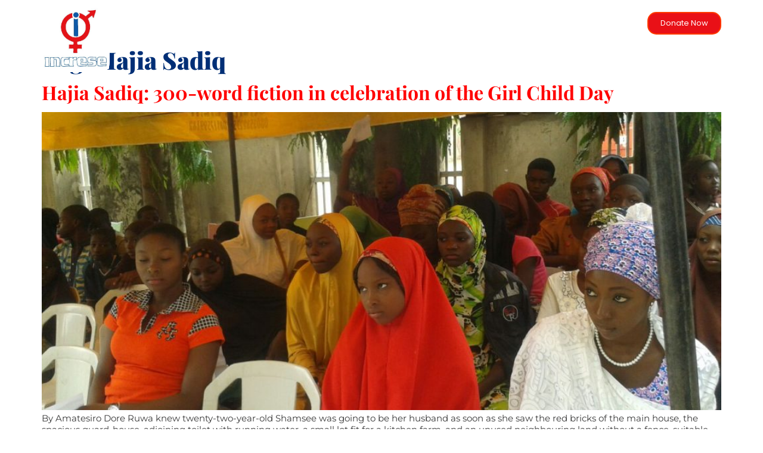

--- FILE ---
content_type: text/css
request_url: https://www.increse.org/wp-content/uploads/elementor/css/post-686.css?ver=1769024933
body_size: 6935
content:
.elementor-kit-686{--e-global-color-primary:#FF3900;--e-global-color-secondary:#002F76;--e-global-color-text:#383838;--e-global-color-accent:#E91017;--e-global-color-fc28385:#E91017;--e-global-color-fd2c51d:#0090C8;--e-global-color-21bfb04:#FFFFFF;--e-global-color-ad41708:#F8FAFF;--e-global-color-57a29b1:#F8FAFF;--e-global-color-d345fd2:#A7A7A7;--e-global-color-e5e9561:#151515;--e-global-typography-primary-font-family:"Playfair Display";--e-global-typography-primary-font-size:40px;--e-global-typography-primary-font-weight:600;--e-global-typography-primary-line-height:1.1em;--e-global-typography-secondary-font-family:"Montserrat";--e-global-typography-secondary-font-size:14px;--e-global-typography-secondary-font-weight:600;--e-global-typography-secondary-line-height:1.3em;--e-global-typography-text-font-family:"Montserrat";--e-global-typography-text-font-size:15px;--e-global-typography-text-font-weight:normal;--e-global-typography-text-line-height:1.3em;--e-global-typography-accent-font-family:"Montserrat";--e-global-typography-accent-font-size:14px;--e-global-typography-accent-font-weight:600;--e-global-typography-accent-line-height:1.1em;color:#383838;font-family:"Montserrat", Sans-serif;font-size:15px;font-weight:normal;line-height:1.3em;}.elementor-kit-686 button,.elementor-kit-686 input[type="button"],.elementor-kit-686 input[type="submit"],.elementor-kit-686 .elementor-button{background-color:var( --e-global-color-accent );font-family:var( --e-global-typography-accent-font-family ), Sans-serif;font-size:var( --e-global-typography-accent-font-size );font-weight:var( --e-global-typography-accent-font-weight );line-height:var( --e-global-typography-accent-line-height );color:var( --e-global-color-21bfb04 );border-style:solid;border-width:2px 2px 2px 2px;border-color:var( --e-global-color-primary );border-radius:15px 15px 15px 15px;padding:15px 30px 15px 30px;}.elementor-kit-686 button:hover,.elementor-kit-686 button:focus,.elementor-kit-686 input[type="button"]:hover,.elementor-kit-686 input[type="button"]:focus,.elementor-kit-686 input[type="submit"]:hover,.elementor-kit-686 input[type="submit"]:focus,.elementor-kit-686 .elementor-button:hover,.elementor-kit-686 .elementor-button:focus{background-color:var( --e-global-color-fc28385 );color:var( --e-global-color-21bfb04 );border-style:solid;border-width:2px 2px 2px 2px;border-color:var( --e-global-color-fc28385 );}.elementor-kit-686 e-page-transition{background-color:#FFBC7D;}.elementor-kit-686 p{margin-block-end:14px;}.elementor-kit-686 a{color:#FF0000;}.elementor-kit-686 a:hover{color:var( --e-global-color-fc28385 );}.elementor-kit-686 h1{color:var( --e-global-color-secondary );font-family:"Playfair Display", Sans-serif;font-size:40px;font-weight:900;line-height:1em;}.elementor-kit-686 h2{color:var( --e-global-color-secondary );font-family:"Playfair Display", Sans-serif;font-size:32px;font-weight:700;line-height:1.1em;}.elementor-kit-686 h3{color:var( --e-global-color-secondary );font-family:"Playfair Display", Sans-serif;font-size:28px;font-weight:700;line-height:1.1em;}.elementor-kit-686 h4{color:var( --e-global-color-secondary );font-family:"Playfair Display", Sans-serif;font-size:24px;font-weight:600;line-height:1.1em;}.elementor-kit-686 h5{color:var( --e-global-color-secondary );font-family:"Playfair Display", Sans-serif;font-size:20px;font-weight:600;line-height:1.2em;}.elementor-kit-686 h6{color:var( --e-global-color-secondary );font-family:"Playfair Display", Sans-serif;font-size:18px;font-weight:500;line-height:1.1em;}.elementor-kit-686 label{color:var( --e-global-color-secondary );font-family:var( --e-global-typography-text-font-family ), Sans-serif;font-size:var( --e-global-typography-text-font-size );font-weight:var( --e-global-typography-text-font-weight );line-height:var( --e-global-typography-text-line-height );}.elementor-kit-686 input:not([type="button"]):not([type="submit"]),.elementor-kit-686 textarea,.elementor-kit-686 .elementor-field-textual{font-family:var( --e-global-typography-text-font-family ), Sans-serif;font-size:var( --e-global-typography-text-font-size );font-weight:var( --e-global-typography-text-font-weight );line-height:var( --e-global-typography-text-line-height );color:var( --e-global-color-text );background-color:var( --e-global-color-57a29b1 );border-style:solid;border-width:0px 0px 0px 0px;border-radius:25px 25px 25px 25px;padding:15px 15px 15px 15px;}.elementor-section.elementor-section-boxed > .elementor-container{max-width:1140px;}.e-con{--container-max-width:1140px;}.elementor-widget:not(:last-child){margin-block-end:20px;}.elementor-element{--widgets-spacing:20px 20px;--widgets-spacing-row:20px;--widgets-spacing-column:20px;}{}h1.entry-title{display:var(--page-title-display);}@media(max-width:1024px){.elementor-kit-686{--e-global-typography-primary-font-size:38px;}.elementor-kit-686 h1{font-size:36px;}.elementor-kit-686 h2{font-size:32px;}.elementor-kit-686 h3{font-size:24px;}.elementor-kit-686 h4{font-size:20px;}.elementor-kit-686 h5{font-size:18px;}.elementor-kit-686 button,.elementor-kit-686 input[type="button"],.elementor-kit-686 input[type="submit"],.elementor-kit-686 .elementor-button{font-size:var( --e-global-typography-accent-font-size );line-height:var( --e-global-typography-accent-line-height );}.elementor-kit-686 label{font-size:var( --e-global-typography-text-font-size );line-height:var( --e-global-typography-text-line-height );}.elementor-kit-686 input:not([type="button"]):not([type="submit"]),.elementor-kit-686 textarea,.elementor-kit-686 .elementor-field-textual{font-size:var( --e-global-typography-text-font-size );line-height:var( --e-global-typography-text-line-height );}.elementor-section.elementor-section-boxed > .elementor-container{max-width:1024px;}.e-con{--container-max-width:1024px;}}@media(max-width:767px){.elementor-kit-686{--e-global-typography-primary-font-size:36px;--e-global-typography-accent-font-size:14px;}.elementor-kit-686 h1{font-size:30px;}.elementor-kit-686 h2{font-size:24px;}.elementor-kit-686 h3{font-size:22px;}.elementor-kit-686 h4{font-size:20px;}.elementor-kit-686 h6{font-size:15px;}.elementor-kit-686 button,.elementor-kit-686 input[type="button"],.elementor-kit-686 input[type="submit"],.elementor-kit-686 .elementor-button{font-size:var( --e-global-typography-accent-font-size );line-height:var( --e-global-typography-accent-line-height );padding:10px 15px 10px 15px;}.elementor-kit-686 label{font-size:var( --e-global-typography-text-font-size );line-height:var( --e-global-typography-text-line-height );}.elementor-kit-686 input:not([type="button"]):not([type="submit"]),.elementor-kit-686 textarea,.elementor-kit-686 .elementor-field-textual{font-size:var( --e-global-typography-text-font-size );line-height:var( --e-global-typography-text-line-height );}.elementor-section.elementor-section-boxed > .elementor-container{max-width:767px;}.e-con{--container-max-width:767px;}}

--- FILE ---
content_type: text/css
request_url: https://www.increse.org/wp-content/uploads/elementor/css/post-645.css?ver=1769024933
body_size: 20808
content:
.elementor-645 .elementor-element.elementor-element-666be2f{--display:flex;--flex-direction:row;--container-widget-width:calc( ( 1 - var( --container-widget-flex-grow ) ) * 100% );--container-widget-height:100%;--container-widget-flex-grow:1;--container-widget-align-self:stretch;--flex-wrap-mobile:wrap;--justify-content:space-between;--align-items:flex-start;--gap:0px 0px;--row-gap:0px;--column-gap:0px;--overlay-opacity:0.5;--margin-top:0px;--margin-bottom:0px;--margin-left:0px;--margin-right:0px;--padding-top:7px;--padding-bottom:15px;--padding-left:15px;--padding-right:15px;--z-index:44;}.elementor-645 .elementor-element.elementor-element-666be2f::before, .elementor-645 .elementor-element.elementor-element-666be2f > .elementor-background-video-container::before, .elementor-645 .elementor-element.elementor-element-666be2f > .e-con-inner > .elementor-background-video-container::before, .elementor-645 .elementor-element.elementor-element-666be2f > .elementor-background-slideshow::before, .elementor-645 .elementor-element.elementor-element-666be2f > .e-con-inner > .elementor-background-slideshow::before, .elementor-645 .elementor-element.elementor-element-666be2f > .elementor-motion-effects-container > .elementor-motion-effects-layer::before{--background-overlay:'';}.elementor-645 .elementor-element.elementor-element-1a993b1{--display:flex;border-style:solid;--border-style:solid;border-width:0px 0px 0px 0px;--border-top-width:0px;--border-right-width:0px;--border-bottom-width:0px;--border-left-width:0px;--margin-top:0px;--margin-bottom:0px;--margin-left:0px;--margin-right:0px;--padding-top:0px;--padding-bottom:0px;--padding-left:0px;--padding-right:0px;}.elementor-645 .elementor-element.elementor-element-1a993b1.e-con{--flex-grow:0;--flex-shrink:0;}body:not(.rtl) .elementor-645 .elementor-element.elementor-element-ed653f2{left:0px;}body.rtl .elementor-645 .elementor-element.elementor-element-ed653f2{right:0px;}.elementor-645 .elementor-element.elementor-element-ed653f2{top:0px;text-align:start;}.elementor-645 .elementor-element.elementor-element-ed653f2 img{border-radius:15px 15px 15px 15px;}.elementor-645 .elementor-element.elementor-element-df37c85{--display:flex;--padding-top:13px;--padding-bottom:0px;--padding-left:0px;--padding-right:0px;}.elementor-645 .elementor-element.elementor-element-95f0c78 .elementor-icon-list-items:not(.elementor-inline-items) .elementor-icon-list-item:not(:last-child){padding-block-end:calc(20px/2);}.elementor-645 .elementor-element.elementor-element-95f0c78 .elementor-icon-list-items:not(.elementor-inline-items) .elementor-icon-list-item:not(:first-child){margin-block-start:calc(20px/2);}.elementor-645 .elementor-element.elementor-element-95f0c78 .elementor-icon-list-items.elementor-inline-items .elementor-icon-list-item{margin-inline:calc(20px/2);}.elementor-645 .elementor-element.elementor-element-95f0c78 .elementor-icon-list-items.elementor-inline-items{margin-inline:calc(-20px/2);}.elementor-645 .elementor-element.elementor-element-95f0c78 .elementor-icon-list-items.elementor-inline-items .elementor-icon-list-item:after{inset-inline-end:calc(-20px/2);}.elementor-645 .elementor-element.elementor-element-95f0c78 .elementor-icon-list-icon i{color:var( --e-global-color-21bfb04 );transition:color 0.3s;}.elementor-645 .elementor-element.elementor-element-95f0c78 .elementor-icon-list-icon svg{fill:var( --e-global-color-21bfb04 );transition:fill 0.3s;}.elementor-645 .elementor-element.elementor-element-95f0c78{--e-icon-list-icon-size:14px;--icon-vertical-offset:0px;}.elementor-645 .elementor-element.elementor-element-95f0c78 .elementor-icon-list-icon{padding-inline-end:0px;}.elementor-645 .elementor-element.elementor-element-95f0c78 .elementor-icon-list-text{color:var( --e-global-color-21bfb04 );transition:color 0.3s;}.elementor-645 .elementor-element.elementor-element-1e9587f .elementor-menu-toggle{margin-left:auto;background-color:#FFFFFF;}.elementor-645 .elementor-element.elementor-element-1e9587f .elementor-nav-menu .elementor-item{font-family:var( --e-global-typography-accent-font-family ), Sans-serif;font-size:var( --e-global-typography-accent-font-size );font-weight:var( --e-global-typography-accent-font-weight );line-height:var( --e-global-typography-accent-line-height );}.elementor-645 .elementor-element.elementor-element-1e9587f .elementor-nav-menu--main .elementor-item{color:#FFFFFF;fill:#FFFFFF;padding-left:0px;padding-right:0px;padding-top:0px;padding-bottom:0px;}.elementor-645 .elementor-element.elementor-element-1e9587f .elementor-nav-menu--main .elementor-item:hover,
					.elementor-645 .elementor-element.elementor-element-1e9587f .elementor-nav-menu--main .elementor-item.elementor-item-active,
					.elementor-645 .elementor-element.elementor-element-1e9587f .elementor-nav-menu--main .elementor-item.highlighted,
					.elementor-645 .elementor-element.elementor-element-1e9587f .elementor-nav-menu--main .elementor-item:focus{color:var( --e-global-color-primary );fill:var( --e-global-color-primary );}.elementor-645 .elementor-element.elementor-element-1e9587f .elementor-nav-menu--main .elementor-item.elementor-item-active{color:var( --e-global-color-primary );}.elementor-645 .elementor-element.elementor-element-1e9587f{--e-nav-menu-horizontal-menu-item-margin:calc( 30px / 2 );}.elementor-645 .elementor-element.elementor-element-1e9587f .elementor-nav-menu--main:not(.elementor-nav-menu--layout-horizontal) .elementor-nav-menu > li:not(:last-child){margin-bottom:30px;}.elementor-645 .elementor-element.elementor-element-1e9587f .elementor-nav-menu--dropdown a, .elementor-645 .elementor-element.elementor-element-1e9587f .elementor-menu-toggle{color:var( --e-global-color-secondary );fill:var( --e-global-color-secondary );}.elementor-645 .elementor-element.elementor-element-1e9587f .elementor-nav-menu--dropdown a:hover,
					.elementor-645 .elementor-element.elementor-element-1e9587f .elementor-nav-menu--dropdown a.elementor-item-active,
					.elementor-645 .elementor-element.elementor-element-1e9587f .elementor-nav-menu--dropdown a.highlighted,
					.elementor-645 .elementor-element.elementor-element-1e9587f .elementor-menu-toggle:hover{color:#FFFFFF;}.elementor-645 .elementor-element.elementor-element-1e9587f .elementor-nav-menu--dropdown a:hover,
					.elementor-645 .elementor-element.elementor-element-1e9587f .elementor-nav-menu--dropdown a.elementor-item-active,
					.elementor-645 .elementor-element.elementor-element-1e9587f .elementor-nav-menu--dropdown a.highlighted{background-color:var( --e-global-color-secondary );}.elementor-645 .elementor-element.elementor-element-1e9587f .elementor-nav-menu--dropdown a.elementor-item-active{color:#FFFFFF;background-color:var( --e-global-color-secondary );}.elementor-645 .elementor-element.elementor-element-1e9587f .elementor-nav-menu--dropdown .elementor-item, .elementor-645 .elementor-element.elementor-element-1e9587f .elementor-nav-menu--dropdown  .elementor-sub-item{font-family:var( --e-global-typography-accent-font-family ), Sans-serif;font-size:var( --e-global-typography-accent-font-size );font-weight:var( --e-global-typography-accent-font-weight );}.elementor-645 .elementor-element.elementor-element-1e9587f .elementor-nav-menu--dropdown a{padding-left:16px;padding-right:16px;padding-top:12px;padding-bottom:12px;}.elementor-645 .elementor-element.elementor-element-1e9587f .elementor-nav-menu--dropdown li:not(:last-child){border-style:solid;border-color:#87878726;border-bottom-width:1px;}.elementor-645 .elementor-element.elementor-element-1e9587f .elementor-nav-menu--main > .elementor-nav-menu > li > .elementor-nav-menu--dropdown, .elementor-645 .elementor-element.elementor-element-1e9587f .elementor-nav-menu__container.elementor-nav-menu--dropdown{margin-top:15px !important;}.elementor-645 .elementor-element.elementor-element-1e9587f div.elementor-menu-toggle{color:#16163f;}.elementor-645 .elementor-element.elementor-element-1e9587f div.elementor-menu-toggle svg{fill:#16163f;}.elementor-645 .elementor-element.elementor-element-1e9587f div.elementor-menu-toggle:hover{color:#FFFFFF;}.elementor-645 .elementor-element.elementor-element-1e9587f div.elementor-menu-toggle:hover svg{fill:#FFFFFF;}.elementor-645 .elementor-element.elementor-element-1e9587f .elementor-menu-toggle:hover{background-color:var( --e-global-color-fc28385 );}.elementor-645 .elementor-element.elementor-element-ccd594e{--display:flex;--padding-top:13px;--padding-bottom:0px;--padding-left:0px;--padding-right:0px;}.elementor-645 .elementor-element.elementor-element-ecc8840 .elementor-button{font-family:"Poppins", Sans-serif;font-size:13px;font-weight:normal;line-height:1.1em;padding:10px 20px 10px 20px;}.elementor-645 .elementor-element.elementor-element-9795ae9 .elementor-menu-toggle{margin-left:auto;background-color:#FFFFFF;}.elementor-645 .elementor-element.elementor-element-9795ae9 .elementor-nav-menu .elementor-item{font-family:var( --e-global-typography-accent-font-family ), Sans-serif;font-size:var( --e-global-typography-accent-font-size );font-weight:var( --e-global-typography-accent-font-weight );line-height:var( --e-global-typography-accent-line-height );}.elementor-645 .elementor-element.elementor-element-9795ae9 .elementor-nav-menu--main .elementor-item{color:#FFFFFF;fill:#FFFFFF;padding-left:0px;padding-right:0px;padding-top:0px;padding-bottom:0px;}.elementor-645 .elementor-element.elementor-element-9795ae9 .elementor-nav-menu--main .elementor-item:hover,
					.elementor-645 .elementor-element.elementor-element-9795ae9 .elementor-nav-menu--main .elementor-item.elementor-item-active,
					.elementor-645 .elementor-element.elementor-element-9795ae9 .elementor-nav-menu--main .elementor-item.highlighted,
					.elementor-645 .elementor-element.elementor-element-9795ae9 .elementor-nav-menu--main .elementor-item:focus{color:var( --e-global-color-primary );fill:var( --e-global-color-primary );}.elementor-645 .elementor-element.elementor-element-9795ae9 .elementor-nav-menu--main .elementor-item.elementor-item-active{color:var( --e-global-color-primary );}.elementor-645 .elementor-element.elementor-element-9795ae9{--e-nav-menu-horizontal-menu-item-margin:calc( 30px / 2 );}.elementor-645 .elementor-element.elementor-element-9795ae9 .elementor-nav-menu--main:not(.elementor-nav-menu--layout-horizontal) .elementor-nav-menu > li:not(:last-child){margin-bottom:30px;}.elementor-645 .elementor-element.elementor-element-9795ae9 .elementor-nav-menu--dropdown a, .elementor-645 .elementor-element.elementor-element-9795ae9 .elementor-menu-toggle{color:var( --e-global-color-secondary );fill:var( --e-global-color-secondary );}.elementor-645 .elementor-element.elementor-element-9795ae9 .elementor-nav-menu--dropdown a:hover,
					.elementor-645 .elementor-element.elementor-element-9795ae9 .elementor-nav-menu--dropdown a.elementor-item-active,
					.elementor-645 .elementor-element.elementor-element-9795ae9 .elementor-nav-menu--dropdown a.highlighted,
					.elementor-645 .elementor-element.elementor-element-9795ae9 .elementor-menu-toggle:hover{color:#FFFFFF;}.elementor-645 .elementor-element.elementor-element-9795ae9 .elementor-nav-menu--dropdown a:hover,
					.elementor-645 .elementor-element.elementor-element-9795ae9 .elementor-nav-menu--dropdown a.elementor-item-active,
					.elementor-645 .elementor-element.elementor-element-9795ae9 .elementor-nav-menu--dropdown a.highlighted{background-color:var( --e-global-color-secondary );}.elementor-645 .elementor-element.elementor-element-9795ae9 .elementor-nav-menu--dropdown a.elementor-item-active{color:#FFFFFF;background-color:var( --e-global-color-secondary );}.elementor-645 .elementor-element.elementor-element-9795ae9 .elementor-nav-menu--dropdown .elementor-item, .elementor-645 .elementor-element.elementor-element-9795ae9 .elementor-nav-menu--dropdown  .elementor-sub-item{font-family:var( --e-global-typography-accent-font-family ), Sans-serif;font-size:var( --e-global-typography-accent-font-size );font-weight:var( --e-global-typography-accent-font-weight );}.elementor-645 .elementor-element.elementor-element-9795ae9 .elementor-nav-menu--dropdown a{padding-left:16px;padding-right:16px;padding-top:12px;padding-bottom:12px;}.elementor-645 .elementor-element.elementor-element-9795ae9 .elementor-nav-menu--dropdown li:not(:last-child){border-style:solid;border-color:#87878726;border-bottom-width:1px;}.elementor-645 .elementor-element.elementor-element-9795ae9 .elementor-nav-menu--main > .elementor-nav-menu > li > .elementor-nav-menu--dropdown, .elementor-645 .elementor-element.elementor-element-9795ae9 .elementor-nav-menu__container.elementor-nav-menu--dropdown{margin-top:15px !important;}.elementor-645 .elementor-element.elementor-element-9795ae9 div.elementor-menu-toggle{color:#16163f;}.elementor-645 .elementor-element.elementor-element-9795ae9 div.elementor-menu-toggle svg{fill:#16163f;}.elementor-645 .elementor-element.elementor-element-9795ae9 div.elementor-menu-toggle:hover{color:#FFFFFF;}.elementor-645 .elementor-element.elementor-element-9795ae9 div.elementor-menu-toggle:hover svg{fill:#FFFFFF;}.elementor-645 .elementor-element.elementor-element-9795ae9 .elementor-menu-toggle:hover{background-color:var( --e-global-color-fc28385 );}.elementor-theme-builder-content-area{height:400px;}.elementor-location-header:before, .elementor-location-footer:before{content:"";display:table;clear:both;}@media(max-width:1024px){.elementor-645 .elementor-element.elementor-element-df37c85{--flex-direction:row;--container-widget-width:calc( ( 1 - var( --container-widget-flex-grow ) ) * 100% );--container-widget-height:100%;--container-widget-flex-grow:1;--container-widget-align-self:stretch;--flex-wrap-mobile:wrap;--justify-content:flex-end;--align-items:center;}.elementor-645 .elementor-element.elementor-element-95f0c78 .elementor-icon-list-items:not(.elementor-inline-items) .elementor-icon-list-item:not(:last-child){padding-block-end:calc(12px/2);}.elementor-645 .elementor-element.elementor-element-95f0c78 .elementor-icon-list-items:not(.elementor-inline-items) .elementor-icon-list-item:not(:first-child){margin-block-start:calc(12px/2);}.elementor-645 .elementor-element.elementor-element-95f0c78 .elementor-icon-list-items.elementor-inline-items .elementor-icon-list-item{margin-inline:calc(12px/2);}.elementor-645 .elementor-element.elementor-element-95f0c78 .elementor-icon-list-items.elementor-inline-items{margin-inline:calc(-12px/2);}.elementor-645 .elementor-element.elementor-element-95f0c78 .elementor-icon-list-items.elementor-inline-items .elementor-icon-list-item:after{inset-inline-end:calc(-12px/2);}.elementor-645 .elementor-element.elementor-element-1e9587f{width:auto;max-width:auto;}.elementor-645 .elementor-element.elementor-element-1e9587f .elementor-nav-menu .elementor-item{font-size:var( --e-global-typography-accent-font-size );line-height:var( --e-global-typography-accent-line-height );}.elementor-645 .elementor-element.elementor-element-1e9587f .elementor-nav-menu--dropdown .elementor-item, .elementor-645 .elementor-element.elementor-element-1e9587f .elementor-nav-menu--dropdown  .elementor-sub-item{font-size:var( --e-global-typography-accent-font-size );}.elementor-645 .elementor-element.elementor-element-1e9587f .elementor-nav-menu--main > .elementor-nav-menu > li > .elementor-nav-menu--dropdown, .elementor-645 .elementor-element.elementor-element-1e9587f .elementor-nav-menu__container.elementor-nav-menu--dropdown{margin-top:20px !important;}.elementor-645 .elementor-element.elementor-element-1e9587f .elementor-menu-toggle{border-radius:5px;}.elementor-645 .elementor-element.elementor-element-9795ae9{width:auto;max-width:auto;}.elementor-645 .elementor-element.elementor-element-9795ae9 .elementor-nav-menu .elementor-item{font-size:var( --e-global-typography-accent-font-size );line-height:var( --e-global-typography-accent-line-height );}.elementor-645 .elementor-element.elementor-element-9795ae9 .elementor-nav-menu--dropdown .elementor-item, .elementor-645 .elementor-element.elementor-element-9795ae9 .elementor-nav-menu--dropdown  .elementor-sub-item{font-size:var( --e-global-typography-accent-font-size );}.elementor-645 .elementor-element.elementor-element-9795ae9 .elementor-nav-menu--main > .elementor-nav-menu > li > .elementor-nav-menu--dropdown, .elementor-645 .elementor-element.elementor-element-9795ae9 .elementor-nav-menu__container.elementor-nav-menu--dropdown{margin-top:20px !important;}.elementor-645 .elementor-element.elementor-element-9795ae9 .elementor-menu-toggle{border-radius:5px;}}@media(min-width:768px){.elementor-645 .elementor-element.elementor-element-1a993b1{--width:10%;}.elementor-645 .elementor-element.elementor-element-df37c85{--width:76%;}.elementor-645 .elementor-element.elementor-element-ccd594e{--width:15%;}}@media(max-width:1024px) and (min-width:768px){.elementor-645 .elementor-element.elementor-element-1a993b1{--width:15%;}.elementor-645 .elementor-element.elementor-element-df37c85{--width:65%;}.elementor-645 .elementor-element.elementor-element-ccd594e{--width:20%;}}@media(max-width:767px){.elementor-645 .elementor-element.elementor-element-666be2f{--justify-content:space-between;--gap:0px 0px;--row-gap:0px;--column-gap:0px;--z-index:47;}.elementor-645 .elementor-element.elementor-element-1a993b1{--width:29%;border-width:0px 0px 1px 0px;--border-top-width:0px;--border-right-width:0px;--border-bottom-width:1px;--border-left-width:0px;--margin-top:0px;--margin-bottom:15px;--margin-left:0px;--margin-right:0px;--padding-top:0px;--padding-bottom:10px;--padding-left:0px;--padding-right:0px;}.elementor-645 .elementor-element.elementor-element-ed653f2{text-align:center;}.elementor-645 .elementor-element.elementor-element-df37c85{--width:8%;--justify-content:flex-end;--align-items:flex-end;--container-widget-width:calc( ( 1 - var( --container-widget-flex-grow ) ) * 100% );}.elementor-645 .elementor-element.elementor-element-1e9587f .elementor-nav-menu .elementor-item{font-size:var( --e-global-typography-accent-font-size );line-height:var( --e-global-typography-accent-line-height );}.elementor-645 .elementor-element.elementor-element-1e9587f .elementor-nav-menu--dropdown .elementor-item, .elementor-645 .elementor-element.elementor-element-1e9587f .elementor-nav-menu--dropdown  .elementor-sub-item{font-size:var( --e-global-typography-accent-font-size );}.elementor-645 .elementor-element.elementor-element-1e9587f .elementor-nav-menu--dropdown a{padding-top:15px;padding-bottom:15px;}.elementor-645 .elementor-element.elementor-element-1e9587f .elementor-nav-menu--main > .elementor-nav-menu > li > .elementor-nav-menu--dropdown, .elementor-645 .elementor-element.elementor-element-1e9587f .elementor-nav-menu__container.elementor-nav-menu--dropdown{margin-top:20px !important;}.elementor-645 .elementor-element.elementor-element-ccd594e{--width:62%;--flex-direction:row-reverse;--container-widget-width:initial;--container-widget-height:100%;--container-widget-flex-grow:1;--container-widget-align-self:stretch;--flex-wrap-mobile:wrap-reverse;--gap:0px 0px;--row-gap:0px;--column-gap:0px;}.elementor-645 .elementor-element.elementor-element-ecc8840 .elementor-button{font-size:12px;border-radius:7px 7px 7px 7px;padding:7px 8px 8px 8px;}.elementor-645 .elementor-element.elementor-element-9795ae9 > .elementor-widget-container{margin:0px 20px 0px 0px;padding:0px 0px 0px 0px;}.elementor-645 .elementor-element.elementor-element-9795ae9 .elementor-nav-menu .elementor-item{font-size:var( --e-global-typography-accent-font-size );line-height:var( --e-global-typography-accent-line-height );}.elementor-645 .elementor-element.elementor-element-9795ae9{--e-nav-menu-horizontal-menu-item-margin:calc( 29px / 2 );}.elementor-645 .elementor-element.elementor-element-9795ae9 .elementor-nav-menu--main:not(.elementor-nav-menu--layout-horizontal) .elementor-nav-menu > li:not(:last-child){margin-bottom:29px;}.elementor-645 .elementor-element.elementor-element-9795ae9 .elementor-nav-menu--dropdown .elementor-item, .elementor-645 .elementor-element.elementor-element-9795ae9 .elementor-nav-menu--dropdown  .elementor-sub-item{font-size:var( --e-global-typography-accent-font-size );}.elementor-645 .elementor-element.elementor-element-9795ae9 .elementor-nav-menu--dropdown a{padding-top:10px;padding-bottom:10px;}.elementor-645 .elementor-element.elementor-element-9795ae9 .elementor-nav-menu--main > .elementor-nav-menu > li > .elementor-nav-menu--dropdown, .elementor-645 .elementor-element.elementor-element-9795ae9 .elementor-nav-menu__container.elementor-nav-menu--dropdown{margin-top:20px !important;}}/* Start custom CSS for container, class: .elementor-element-666be2f */.elementor-sticky--effects {
 background: #203B60!important; }/* End custom CSS */

--- FILE ---
content_type: text/css
request_url: https://www.increse.org/wp-content/uploads/elementor/css/post-641.css?ver=1769024933
body_size: 12231
content:
.elementor-641 .elementor-element.elementor-element-62b3b18{--display:flex;--flex-direction:row;--container-widget-width:calc( ( 1 - var( --container-widget-flex-grow ) ) * 100% );--container-widget-height:100%;--container-widget-flex-grow:1;--container-widget-align-self:stretch;--flex-wrap-mobile:wrap;--align-items:flex-start;--gap:0px 0px;--row-gap:0px;--column-gap:0px;--overlay-opacity:0.71;--padding-top:95px;--padding-bottom:50px;--padding-left:15px;--padding-right:15px;}.elementor-641 .elementor-element.elementor-element-62b3b18:not(.elementor-motion-effects-element-type-background), .elementor-641 .elementor-element.elementor-element-62b3b18 > .elementor-motion-effects-container > .elementor-motion-effects-layer{background-color:var( --e-global-color-secondary );}.elementor-641 .elementor-element.elementor-element-62b3b18::before, .elementor-641 .elementor-element.elementor-element-62b3b18 > .elementor-background-video-container::before, .elementor-641 .elementor-element.elementor-element-62b3b18 > .e-con-inner > .elementor-background-video-container::before, .elementor-641 .elementor-element.elementor-element-62b3b18 > .elementor-background-slideshow::before, .elementor-641 .elementor-element.elementor-element-62b3b18 > .e-con-inner > .elementor-background-slideshow::before, .elementor-641 .elementor-element.elementor-element-62b3b18 > .elementor-motion-effects-container > .elementor-motion-effects-layer::before{background-color:var( --e-global-color-e5e9561 );--background-overlay:'';}.elementor-641 .elementor-element.elementor-element-9493f9f{--display:flex;--flex-direction:row;--container-widget-width:initial;--container-widget-height:100%;--container-widget-flex-grow:1;--container-widget-align-self:stretch;--flex-wrap-mobile:wrap;--gap:0px 0px;--row-gap:0px;--column-gap:0px;--padding-top:0px;--padding-bottom:0px;--padding-left:0px;--padding-right:40px;}.elementor-641 .elementor-element.elementor-element-9493f9f.e-con{--flex-grow:0;--flex-shrink:0;}.elementor-641 .elementor-element.elementor-element-22107c2{text-align:start;}.elementor-641 .elementor-element.elementor-element-22107c2 img{height:112px;object-fit:contain;object-position:center center;}.elementor-641 .elementor-element.elementor-element-dc71b1b{color:var( --e-global-color-21bfb04 );}.elementor-641 .elementor-element.elementor-element-b355f78{--display:flex;--padding-top:0px;--padding-bottom:0px;--padding-left:20px;--padding-right:20px;}.elementor-641 .elementor-element.elementor-element-b355f78.e-con{--flex-grow:0;--flex-shrink:0;}.elementor-641 .elementor-element.elementor-element-b6c8b1d .elementor-heading-title{font-family:var( --e-global-typography-secondary-font-family ), Sans-serif;font-size:var( --e-global-typography-secondary-font-size );font-weight:var( --e-global-typography-secondary-font-weight );line-height:var( --e-global-typography-secondary-line-height );color:var( --e-global-color-21bfb04 );}.elementor-641 .elementor-element.elementor-element-63ba08c > .elementor-widget-container{padding:2px 4px 4px 5px;border-style:solid;border-width:1px 1px 1px 1px;border-color:#FFFFFF59;border-radius:25px 25px 25px 25px;}.elementor-641 .elementor-element.elementor-element-63ba08c .elementor-field-group{padding-right:calc( 10px/2 );padding-left:calc( 10px/2 );margin-bottom:10px;}.elementor-641 .elementor-element.elementor-element-63ba08c .elementor-form-fields-wrapper{margin-left:calc( -10px/2 );margin-right:calc( -10px/2 );margin-bottom:-10px;}.elementor-641 .elementor-element.elementor-element-63ba08c .elementor-field-group.recaptcha_v3-bottomleft, .elementor-641 .elementor-element.elementor-element-63ba08c .elementor-field-group.recaptcha_v3-bottomright{margin-bottom:0;}body.rtl .elementor-641 .elementor-element.elementor-element-63ba08c .elementor-labels-inline .elementor-field-group > label{padding-left:0px;}body:not(.rtl) .elementor-641 .elementor-element.elementor-element-63ba08c .elementor-labels-inline .elementor-field-group > label{padding-right:0px;}body .elementor-641 .elementor-element.elementor-element-63ba08c .elementor-labels-above .elementor-field-group > label{padding-bottom:0px;}.elementor-641 .elementor-element.elementor-element-63ba08c .elementor-field-type-html{padding-bottom:0px;}.elementor-641 .elementor-element.elementor-element-63ba08c .elementor-field-group .elementor-field{color:var( --e-global-color-21bfb04 );}.elementor-641 .elementor-element.elementor-element-63ba08c .elementor-field-group .elementor-field:not(.elementor-select-wrapper){background-color:#FFFFFF00;}.elementor-641 .elementor-element.elementor-element-63ba08c .elementor-field-group .elementor-select-wrapper select{background-color:#FFFFFF00;}.elementor-641 .elementor-element.elementor-element-63ba08c .e-form__buttons__wrapper__button-next{color:#ffffff;}.elementor-641 .elementor-element.elementor-element-63ba08c .elementor-button[type="submit"]{color:#ffffff;}.elementor-641 .elementor-element.elementor-element-63ba08c .elementor-button[type="submit"] svg *{fill:#ffffff;}.elementor-641 .elementor-element.elementor-element-63ba08c .e-form__buttons__wrapper__button-previous{color:#ffffff;}.elementor-641 .elementor-element.elementor-element-63ba08c .e-form__buttons__wrapper__button-next:hover{color:#ffffff;}.elementor-641 .elementor-element.elementor-element-63ba08c .elementor-button[type="submit"]:hover{color:#ffffff;}.elementor-641 .elementor-element.elementor-element-63ba08c .elementor-button[type="submit"]:hover svg *{fill:#ffffff;}.elementor-641 .elementor-element.elementor-element-63ba08c .e-form__buttons__wrapper__button-previous:hover{color:#ffffff;}.elementor-641 .elementor-element.elementor-element-63ba08c{--e-form-steps-indicators-spacing:20px;--e-form-steps-indicator-padding:30px;--e-form-steps-indicator-inactive-secondary-color:#ffffff;--e-form-steps-indicator-active-secondary-color:#ffffff;--e-form-steps-indicator-completed-secondary-color:#ffffff;--e-form-steps-divider-width:1px;--e-form-steps-divider-gap:10px;}.elementor-641 .elementor-element.elementor-element-1a8adfa{--display:flex;--justify-content:center;--margin-top:0px;--margin-bottom:0px;--margin-left:0px;--margin-right:0px;--padding-top:0px;--padding-bottom:0px;--padding-left:0px;--padding-right:0px;}.elementor-641 .elementor-element.elementor-element-0f32755{--grid-template-columns:repeat(0, auto);--icon-size:20px;--grid-column-gap:11px;--grid-row-gap:9px;}.elementor-641 .elementor-element.elementor-element-0f32755 .elementor-widget-container{text-align:right;}.elementor-641 .elementor-element.elementor-element-0f32755 .elementor-social-icon{--icon-padding:0.4em;}.elementor-641 .elementor-element.elementor-element-af75eae{--display:flex;--flex-direction:row;--container-widget-width:calc( ( 1 - var( --container-widget-flex-grow ) ) * 100% );--container-widget-height:100%;--container-widget-flex-grow:1;--container-widget-align-self:stretch;--flex-wrap-mobile:wrap;--align-items:stretch;--gap:10px 10px;--row-gap:10px;--column-gap:10px;--overlay-opacity:0.22;--padding-top:10px;--padding-bottom:10px;--padding-left:0px;--padding-right:0px;}.elementor-641 .elementor-element.elementor-element-af75eae:not(.elementor-motion-effects-element-type-background), .elementor-641 .elementor-element.elementor-element-af75eae > .elementor-motion-effects-container > .elementor-motion-effects-layer{background-color:var( --e-global-color-fc28385 );}.elementor-641 .elementor-element.elementor-element-af75eae::before, .elementor-641 .elementor-element.elementor-element-af75eae > .elementor-background-video-container::before, .elementor-641 .elementor-element.elementor-element-af75eae > .e-con-inner > .elementor-background-video-container::before, .elementor-641 .elementor-element.elementor-element-af75eae > .elementor-background-slideshow::before, .elementor-641 .elementor-element.elementor-element-af75eae > .e-con-inner > .elementor-background-slideshow::before, .elementor-641 .elementor-element.elementor-element-af75eae > .elementor-motion-effects-container > .elementor-motion-effects-layer::before{background-color:var( --e-global-color-e5e9561 );--background-overlay:'';}.elementor-641 .elementor-element.elementor-element-7a7a1c5{--display:flex;--margin-top:0px;--margin-bottom:0px;--margin-left:0px;--margin-right:0px;--padding-top:0px;--padding-bottom:0px;--padding-left:0px;--padding-right:0px;}.elementor-641 .elementor-element.elementor-element-5afcb31 > .elementor-widget-container{margin:0px 0px 0px 0px;}.elementor-641 .elementor-element.elementor-element-5afcb31{text-align:center;color:var( --e-global-color-21bfb04 );}.elementor-theme-builder-content-area{height:400px;}.elementor-location-header:before, .elementor-location-footer:before{content:"";display:table;clear:both;}@media(max-width:1024px){.elementor-641 .elementor-element.elementor-element-62b3b18{--padding-top:100px;--padding-bottom:30px;--padding-left:15px;--padding-right:15px;}.elementor-641 .elementor-element.elementor-element-9493f9f{--padding-top:0px;--padding-bottom:20px;--padding-left:0px;--padding-right:0px;}.elementor-641 .elementor-element.elementor-element-22107c2 img{height:112px;}.elementor-641 .elementor-element.elementor-element-dc71b1b > .elementor-widget-container{padding:0px 20px 0px 10px;}.elementor-641 .elementor-element.elementor-element-b355f78{--padding-top:0px;--padding-bottom:20px;--padding-left:0px;--padding-right:0px;}.elementor-641 .elementor-element.elementor-element-b6c8b1d{text-align:start;}.elementor-641 .elementor-element.elementor-element-b6c8b1d .elementor-heading-title{font-size:var( --e-global-typography-secondary-font-size );line-height:var( --e-global-typography-secondary-line-height );}.elementor-641 .elementor-element.elementor-element-1a8adfa{--margin-top:0px;--margin-bottom:0px;--margin-left:32px;--margin-right:0px;}.elementor-641 .elementor-element.elementor-element-0f32755{--icon-size:18px;--grid-column-gap:6px;}.elementor-641 .elementor-element.elementor-element-0f32755 .elementor-social-icon{--icon-padding:0.3em;}.elementor-641 .elementor-element.elementor-element-5afcb31{text-align:center;}}@media(max-width:767px){.elementor-641 .elementor-element.elementor-element-62b3b18{--padding-top:60px;--padding-bottom:30px;--padding-left:15px;--padding-right:15px;--z-index:1;}.elementor-641 .elementor-element.elementor-element-9493f9f{--gap:20px 20px;--row-gap:20px;--column-gap:20px;--margin-top:0px;--margin-bottom:50px;--margin-left:0px;--margin-right:0px;--padding-top:0%;--padding-bottom:0%;--padding-left:0%;--padding-right:0%;}.elementor-641 .elementor-element.elementor-element-22107c2 > .elementor-widget-container{padding:0px 0px 0px 0px;}.elementor-641 .elementor-element.elementor-element-22107c2 img{height:86px;}.elementor-641 .elementor-element.elementor-element-dc71b1b{text-align:center;}.elementor-641 .elementor-element.elementor-element-b355f78{--margin-top:0px;--margin-bottom:50px;--margin-left:0px;--margin-right:0px;--padding-top:0%;--padding-bottom:0%;--padding-left:0%;--padding-right:0%;}.elementor-641 .elementor-element.elementor-element-b6c8b1d .elementor-heading-title{font-size:var( --e-global-typography-secondary-font-size );line-height:var( --e-global-typography-secondary-line-height );}.elementor-641 .elementor-element.elementor-element-0f32755 .elementor-widget-container{text-align:center;}.elementor-641 .elementor-element.elementor-element-0f32755{--icon-size:20px;}.elementor-641 .elementor-element.elementor-element-af75eae{--margin-top:0px;--margin-bottom:0px;--margin-left:0px;--margin-right:0px;--padding-top:20px;--padding-bottom:20px;--padding-left:10px;--padding-right:10px;}.elementor-641 .elementor-element.elementor-element-5afcb31{text-align:center;}}@media(min-width:768px){.elementor-641 .elementor-element.elementor-element-9493f9f{--width:40%;}.elementor-641 .elementor-element.elementor-element-b355f78{--width:40%;}.elementor-641 .elementor-element.elementor-element-1a8adfa{--width:20%;}}@media(max-width:1024px) and (min-width:768px){.elementor-641 .elementor-element.elementor-element-9493f9f{--width:44%;}.elementor-641 .elementor-element.elementor-element-b355f78{--width:35.4%;}.elementor-641 .elementor-element.elementor-element-1a8adfa{--width:16%;}}